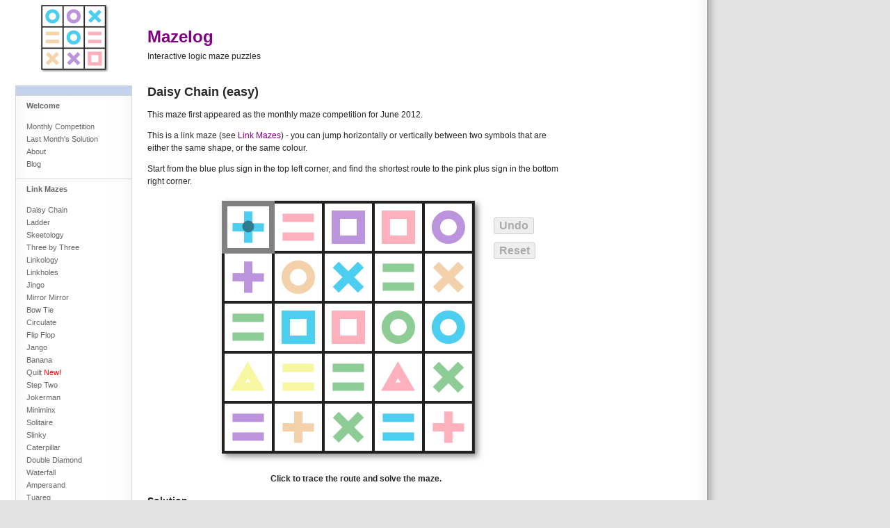

--- FILE ---
content_type: text/html; charset=UTF-8
request_url: http://www.mazelog.com/show?8A
body_size: 10911
content:
<!DOCTYPE HTML PUBLIC "-//W3C//DTD HTML 4.01 Transitional//EN" "http://www.w3.org/TR/html4/loose.dtd">
<html lang="en" dir="ltr">
<head>
<title>Mazelog - Daisy Chain</title>
<meta name="description" content="Daisy Chain, a logic maze from Mazelog">
<link rel="stylesheet" type="text/css" href="mazelog.css">
<link rel="alternate" type="application/rss+xml" href="http://www.mazelog.com/rss" title="Mazelog - RSS">
<link rel="icon" type="image/x-icon" href="/images/favicon.ico">
<link rel="shortcut" type="image/x-icon" href="/images/favicon.ico">
<link rel="stylesheet" type="text/css" href="css/mazelog-interactive.css">
<style type='text/css'> .mazelog-current {outline: solid gray 8px;outline-offset: -6px;} </style>
<script type="text/javascript" src="js/jquery-1.7.2.min.js"></script>
<script type="text/javascript" src="js/raphael-min.js"></script>
<script type="text/javascript" src="js/mazelog.js"></script>
</head>
<body>
<div id="container">
<div id="header"><a href="/"><img src="/images/logo.gif" alt="Logo" width="100" height="100" class="logo"></a>
<h1 id="title" style="color:#800080;">Mazelog</h1>
<div class="description">
<p>Interactive logic maze puzzles</p>
</div>
<div id="wiki">
<div id="navigation">
<div class="menu">
<p><a href="/">Welcome</a></p>
<ul>
<li><a href="competition.html">Monthly Competition</a></li>
<li><a href="solution.html">Last Month's Solution</a></li>
<li><a href="/show?5T">About</a></li>
<li><a href="http://blog.mazelog.com/">Blog</a></li>
</ul>
<p><a href="/show?16">Link Mazes</a></p>
<ul>
<li><a href="/show?8A">Daisy Chain</a></li>
<li><a href="/show?6D">Ladder</a></li>
<li><a href="/show?14L">Skeetology</a></li>
<li><a href="/show?14B">Three by Three</a></li>
<li><a href="/show?10E">Linkology</a></li>
<li><a href="/show?15B">Linkholes</a></li>
<li><a href="/show?NF">Jingo</a></li>
<li><a href="/show?92">Mirror Mirror</a></li>
<li><a href="/show?11K">Bow Tie</a></li>
<li><a href="/show?AW">Circulate</a></li>
<li><a href="/show?45">Flip Flop</a></li>
<li><a href="/show?NG">Jango</a></li>
<li><a href="/show?IZ">Banana</a></li>
<li><a href="/show?148">Quilt
<span class="new"> New!</span>
</a></li>
<li><a href="/show?145">Step Two</a></li>
<li><a href="/show?4V">Jokerman</a></li>
<li><a href="/show?BO">Miniminx</a></li>
<li><a href="/show?4D">Solitaire</a></li>
<li><a href="/show?A0">Slinky</a></li>
<li><a href="/show?3X">Caterpillar</a></li>
<li><a href="/show?E7">Double Diamond</a></li>
<li><a href="/show?1B8">Waterfall</a></li>
<li><a href="/show?8B">Ampersand</a></li>
<li><a href="/show?AA">Tuareg</a></li>
<li><a href="/show?3V">Maxima</a></li>
<li><a href="/show?SD">Crossrail</a></li>
<li><a href="/show?SR">Colour Suits</a></li>
<li><a href="/show?IM">Microbe</a></li>
</ul>
<p><a href="/show?24">Arrow Mazes</a></p>
<ul>
<li><a href="/show?4I">Arrow's Theorem</a></li>
<li><a href="/show?VE">Criss Cross</a></li>
<li><a href="/show?KW">Billiards</a></li>
<li><a href="/show?KV">Pinball</a></li>
<li><a href="/show?KS">Fourpins</a></li>
<li><a href="/show?7R">Apollo</a></li>
<li><a href="/show?IU">Polar Bear</a></li>
<li><a href="/show?K6">Corners</a></li>
<li><a href="/show?LC">Romeo</a></li>
<li><a href="/show?KY">Tartan</a></li>
<li><a href="/show?R9">Twister</a></li>
<li><a href="/show?KT">Sevens</a></li>
<li><a href="/show?K7">Xtreme</a></li>
<li><a href="/show?K4">Slash</a></li>
<li><a href="/show?JW">Reversibubble</a></li>
<li><a href="/show?BE">Infinity</a></li>
<li><a href="/show?TZ">Confusion</a></li>
<li><a href="/show?4Y">Trinity</a></li>
<li><a href="/show?1H">Slings and Arrows</a></li>
<li><a href="/show?6T">Ring Road</a></li>
<li><a href="/show?5A">Tilde</a></li>
<li><a href="/show?K5">Four Goals</a></li>
<li><a href="/show?1EK">Grower</a></li>
<li><a href="/show?Z2">Testing, Testing</a></li>
<li><a href="/show?2E">Red and Blue</a></li>
<li><a href="/show?6V">Three Rings</a></li>
<li><a href="/show?1E6">Eternity</a></li>
<li><a href="/show?1DV">Snake</a></li>
<li><a href="/show?PC">Aleona</a></li>
<li><a href="/show?JY">Backarrow</a></li>
<li><a href="/show?BA">Knotted</a></li>
<li><a href="/show?44">Two Step</a></li>
<li><a href="/show?1O6">Resonance</a></li>
<li><a href="/show?TD">Spanish Rice</a></li>
<li><a href="/show?KB">Crossroads</a></li>
</ul>
<p><a href="/show?7">Jumping Mazes</a></p>
<ul>
<li><a href="/show?U">Dizzy Diagonals</a></li>
<li><a href="/show?8D">Chain Reaction</a></li>
<li><a href="/show?6">Hopscotch</a></li>
<li><a href="/show?1PX">Shark Island
<span class="new"> New!</span>
</a></li>
<li><a href="/show?1H0">Pond</a></li>
<li><a href="/show?NC">Tangleweed</a></li>
<li><a href="/show?DA">Grumble</a></li>
<li><a href="/show?3Z">Twangle</a></li>
<li><a href="/show?BD">Diamond</a></li>
<li><a href="/show?1MX">Carla's Trip</a></li>
<li><a href="/show?121">Bunny Hops</a></li>
<li><a href="/show?N4">Four</a></li>
<li><a href="/show?D7">DNA</a></li>
<li><a href="/show?CQ">Countdown</a></li>
<li><a href="/show?C5">Transverse</a></li>
<li><a href="/show?6Q">Asterisks</a></li>
<li><a href="/show?B4">Triangle</a></li>
<li><a href="/show?B2">Tangle</a></li>
<li><a href="/show?BY">Switch Miss</a></li>
<li><a href="/show?1JY">Loopy</a></li>
<li><a href="/show?15A">Holy Moly</a></li>
<li><a href="/show?D0">Kangaroo</a></li>
<li><a href="/show?D4">Coriolis</a></li>
<li><a href="/show?1NM">Seven by Seven</a></li>
<li><a href="/show?JA">Reflex</a></li>
<li><a href="/show?40">Switchblade</a></li>
<li><a href="/show?C6">Horizon</a></li>
<li><a href="/show?Z9">Bumblebee</a></li>
<li><a href="/show?1I9">Number Gem</a></li>
<li><a href="/show?WA">Frogger</a></li>
<li><a href="/show?1BJ">Shapejump</a></li>
<li><a href="/show?9T">Noun</a></li>
<li><a href="/show?1AS">Switcheroo</a></li>
<li><a href="/show?BC">Megaminx</a></li>
<li><a href="/show?U9">One Two Three</a></li>
<li><a href="/show?IT">Lightswitch</a></li>
<li><a href="/show?WK">Swordfish</a></li>
<li><a href="/show?J3">Shapewise</a></li>
<li><a href="/show?CU">Zig-Zag</a></li>
<li><a href="/show?1OD">Brain Threes</a></li>
<li><a href="/show?1IP">Number Diamond</a></li>
<li><a href="/show?WJ">Supershark</a></li>
<li><a href="/show?NR">Shark</a></li>
<li><a href="/show?N7">High Five</a></li>
</ul>
<p><a href="/show?9">Chess Mazes</a></p>
<ul>
<li><a href="/show?1JM">Knight Moves</a></li>
<li><a href="/show?N2">Four Kings</a></li>
<li><a href="/show?31">Chess 77</a></li>
<li><a href="/show?3">Chess Moves</a></li>
<li><a href="/show?CB">Greyknights</a></li>
<li><a href="/show?PW">Cuckoo</a></li>
<li><a href="/show?4B">Chessopolis</a></li>
<li><a href="/show?4A">Chameleon</a></li>
<li><a href="/show?5">Bishop, Castle, Knight</a></li>
<li><a href="/show?FC">Three Kings</a></li>
<li><a href="/show?2I">Whirlpool</a></li>
<li><a href="/show?1LH">Knight Diamond</a></li>
<li><a href="/show?1AI">Wild King</a></li>
<li><a href="/show?Y5">Mimic</a></li>
<li><a href="/show?V">A Knight's Tale</a></li>
<li><a href="/show?96">Knight and Day</a></li>
<li><a href="/show?1BS">Bishop's Quest</a></li>
<li><a href="/show?1AK">King's Parade</a></li>
<li><a href="/show?168">Chessmaster</a></li>
<li><a href="/show?2Q">Bishook Maze</a></li>
<li><a href="/show?4P">The Castle</a></li>
<li><a href="/show?1LA">Knight to King</a></li>
<li><a href="/show?BG">Chesapeake</a></li>
<li><a href="/show?1PF">Knight's Circle</a></li>
<li><a href="/show?PG">The Dark Knight</a></li>
<li><a href="/show?TJ">Treasure Chess</a></li>
</ul>
<p><a href="/show?17">Sequence Mazes</a></p>
<ul>
<li><a href="/show?1G">Easy as ABC</a></li>
<li><a href="/show?17I">Diamond Mine</a></li>
<li><a href="/show?16D">Card Mini</a></li>
<li><a href="/show?ZT">Abacus</a></li>
<li><a href="/show?QF">Diamonds Forever</a></li>
<li><a href="/show?11V">Twirly</a></li>
<li><a href="/show?16K">Cardinal</a></li>
<li><a href="/show?UI">Follow Suit</a></li>
<li><a href="/show?11Z">Shimmer</a></li>
<li><a href="/show?11X">A Star</a></li>
<li><a href="/show?ZO">Alphabet</a></li>
<li><a href="/show?16L">Suitable</a></li>
</ul>
<p><a href="/show?DC">Mirror Mazes</a></p>
<ul>
<li><a href="/show?1C2">Sunbeams</a></li>
<li><a href="/show?1BV">Raytrace</a></li>
<li><a href="/show?171">Radiant</a></li>
<li><a href="/show?179">Reflectivity</a></li>
<li><a href="/show?177">Reflections</a></li>
<li><a href="/show?JQ">Beamy</a></li>
</ul>
<p><a href="/show?15">Calculation Mazes</a></p>
<ul>
<li><a href="/show?192">Route</a></li>
<li><a href="/show?E">Key to the Door</a></li>
<li><a href="/show?I">Top Ten</a></li>
<li><a href="/show?7I">All Knight</a></li>
<li><a href="/show?A">Lucky Seven</a></li>
<li><a href="/show?70">Square Square</a></li>
<li><a href="/show?6Z">Square Route</a></li>
</ul>
<p><a href="/show?5P">3D Mazes</a></p>
<ul>
<li><a href="/show?1D0">Noughts, Crosses, and Squares</a></li>
<li><a href="/show?5E">Block Puzzle</a></li>
<li><a href="/show?5N">Arrow 3D</a></li>
<li><a href="/show?1CR">Cube Route</a></li>
<li><a href="/show?CJ">Double Arrow</a></li>
<li><a href="/show?5H">Cube Crisis</a></li>
</ul>
</div>
</div>
<div id="colophon"></div>
<div id="content">
<h2>Daisy Chain (easy)</h2>
<p>This maze first appeared as the monthly maze competition for June 2012.</p>
<p>This is a link maze (see <a href="/show?16">Link Mazes</a>) - you can jump horizontally or vertically between two symbols that are either the same shape, or the same colour.</p>
<p>Start from the blue plus sign in the top left corner, and find the shortest route to the pink plus sign in the bottom right corner.</p>
<div style="margin:auto; width:400px;">
<script type="text/javascript">
var mazelogData = {'A':{'width':5,'height':5,'xOffset':10,'yOffset':10,'squareSize':72,'startSquare':1,'endSquare':4,
'paths':[[6],[4,17],[4,5,13],[3,2,19],[3,15],[1,21],[10,22],[10,23],[14,24],[8,7,20],[14,21],[13,15],[12,3],[11,15,9],[14,12,5],[17,19],[16,18,2],[17,20,23],[16,4],[18,10],[24,11,6],[25,7],[18,8],[21,9],[22]]
}};
</script>
<div id="mazelog-A" class="mazelog"><img src="/mazes/DaisyChain-.gif" alt="Daisy Chain" width="386" height="386" class="mazelog-maze center">
<ul class="mazelog-controls">
<li><input type="button" name="Undo" value="Undo" class="mazelog-undo"></li>
<li><input type="button" name="Reset" value="Reset" class="mazelog-reset"></li>
<li class="mazelog-completion-notice">Congratulations! Maze completed in <b>%n</b> steps and <b>%s</b> seconds.</li>
</ul>
<p class="mazelog-prompt">Click to trace the route and solve the maze.</p>
</div>
</div>
<h3>Solution</h3>
<p>Click here to display the solution to the Daisy Chain maze after a one-minute delay:</p>
<a href="/soln?8A">Show solution.</a></div>
</div>
<div id="footer"><p>Copyright © 2011-2026 
<script language="JavaScript" type="text/javascript">
<!--
email = "david" + String.fromCharCode(64) + "mazelog.com"
document.write('<A href="mailto:' + email + '">David Johnson-Davies<\/a>')
// -->
</script></p>
</div>
</div>
</div>
</body>
</html>


--- FILE ---
content_type: text/css
request_url: http://www.mazelog.com/mazelog.css
body_size: 3549
content:
/* Mazelog stylesheet */

body {
	margin: 0;
	padding: 0;
	font-family: "Lucida Grande","Trebuchet MS","Bitstream Vera Sans",Verdana,Helvetica,sans-serif;
	background-color: #e3e3e3;
	font-size: 12px;
	line-height: 18px;
}

/* Text styles */

table { border-collapse: collapse; margin: 10px 0 }

td { border: 1px solid #DDD; vertical-align: top; min-width: 5px; min-height: 20px;padding-right: 6px; }

th { min-width: 5px; min-height: 20px; }

pre {
	font-family: Monaco, Consolas, "Lucida Console", "Courier New", Courier, monospace;
	font-size: 12px;
}

#content ul li {
	margin:11px 0px 0px -22px;
	list-style-type: square;
}

img {border: 0;}

sup, sub {
    vertical-align: baseline;
    position: relative;
    top: -0.4em;
}

sub { top: 0.4em; }

a:link, a:visited {text-decoration: none; color: #800080}

a:hover {text-decoration: underline; color: #000000}

/* Styles */

.floatleft { float:left; margin: 0 16px 16px 0;}

.floatright { float:right; margin: 0 0 16px 16px;}

.row { clear: right;}

.center { text-align: center;}

.new { color:red; }

.interactive { color:red; font-weight:bold; }

.box {
	border:1px #CCCCCC solid;
	padding: 0 8px 0 8px;
}

/* Textarea */

.wysiwyg { margin-left: -9px; }

.wysiwyg textarea {width: 622px; }

/* 3D Viewer */

#viewer
{
  background:#888;
  height:400px; border-top: 0;
  margin:0 auto 0 auto;
  width:400px;
}

#viewer .vr { margin: 0; }

/* Page layout */

#container {
	color: #272727; 
/*	max-width: 92em;
	min-width: 663px; */
	width: 996px;
	background: #fff url('/images/content-background.gif') right repeat-y;
	padding: 0 40px 18px 0;
}

#header {
	position: relative;
	clear: both;
}

#header h1 {
	position: absolute;
	padding: 28px 0 28px 0;
	top: 0; left: 212px;
}

#header a:hover {text-decoration: none}

.description {
	position: absolute;
	top: 60px; left: 212px;
}

.logo {padding-left: 56px; margin-top: 4px; margin-bottom: 4px;}

.headernav {position: absolute; right: 0; top: 12px; }

.searchinput {
	font-size: 11px;
	border: 1px solid #aaa;
	width: 136px;	
	height: 1.4em;
	margin: 0;
	padding: 0;
}

#search {
	background-color: #c5d2eb;
	border: 1px solid #aaa;
	margin: 0;
	vertical-align: center;
	font-size: 11px;
}

#navigation {
	display: inline; /* IE6 workaround */
	float: left;
	margin: 0 0 0 22px;
	width: 168px;
	overflow: hidden; /* IE6 workaround */
	padding: 0 0 18px 0;
	background: #c5d2eb url('/images/left-nav-bottom.gif') bottom left no-repeat;
}

#content {
	margin-left: 212px;
	width: 600px;
}

#colophon {
	float: right;
	width: 144px;
}

#colophon h4 { 	margin-top: 0; }

#footer {
	clear: both;
	padding: 20px;
	text-align: center
}

/* Navigation styles */

#navigation .menu {
	margin-top: 14px;
	background: #fff url('/images/left-nav-background.gif') repeat-y;
	padding: 0 16px 0 16px;
}

#navigation a {
	font-size: 11px;
	line-height: 18px;
	text-decoration: none;
	font-weight: bold;
	display: block;
	background: transparent url('/images/left-nav-divider.gif') repeat-x;
	padding: 6px 0 0 16px;
	margin: 6px -16px 0 -16px;
}


#navigation ul {list-style: none;margin: 0;padding: 0;}

#navigation li a {
	display: inline; /* IE bug */
	font-weight: normal;
	background:none;
	margin: 0;
	padding: 0;
}

#navigation a:link, #navigation a:visited, #navigation a:active {color: #666;}
#navigation a:hover {text-decoration: underline;color: #222;}


--- FILE ---
content_type: text/css
request_url: http://www.mazelog.com/css/mazelog-interactive.css
body_size: 824
content:
.mazelog {
	position: relative;
}

.mazelog-controls {
	display: none;
	position: absolute;
	top: 20px;
	left: 400px;
	list-style: none;  
	line-height: 24px;  
	margin: 0 0 0 20px;
	padding: 0px;
}

.mazelog li {
	list-style-type: none !important;
}

.mazelog-controls input
{
	font-size: 16px;
	font-weight: bold;
}

.mazelog-completion-notice {
	line-height: 18px;
	display: none;
}

.mazelog-overlay {
    position: absolute;
}

.mazelog-interactive {
	cursor: pointer;
}

.mazelog-node {
	position: absolute;
	background: rgba(0, 0, 0, 0);
}

.mazelog-interactive:hover {
	background: rgba(0, 0, 0, 0.4);
}

.mazelog-current {
	outline: solid black 8px;
	outline-offset: -7px;
}

.mazelog-prompt {
	display: none;
	text-align:center;
	font-weight:bold;	
}





--- FILE ---
content_type: text/javascript
request_url: http://www.mazelog.com/js/mazelog.js
body_size: 22661
content:
/** 
 * RobLegs is a nanoframework providing an event dispatcher, a command map, 
 * a namespacing function and a logging function
 * Use: myApp = RobLegs.init():
 * After that you can use the myApp.namespace(s) function and the
 * myApp.dispatcher and myApp.commandMap instances
*/
var RobLegs = {
		
	init: function() {
		var context = {};
		context.namespace = RobLegs.namespace;
		context.dispatcher = new RobLegs.events.EventDispatcher();
		context.commandMap = new RobLegs.controller.EventCommandMap(context.dispatcher);
		return context;
	},

	/**
	 *  a namespacing function - creates an object hierarchy using dot notation e.g.
	 *  namespace('myapp.mymodule.utils');
	 *  myapp.mymodule.utils.logger = {...}
	 */
	namespace: function(ns) {
		var parts = ns.split('.');
		ns = parts[0];
		if (!window[ns]) {
			window[ns] = {};
		}
		for (var i = 1; i < parts.length; i++) {
			ns += "." + parts[i];
			eval("if(!window." + ns + ")window." + ns + "={};");
		}
	}
	

};


RobLegs.namespace('RobLegs.controller');

/* A Map wiring events to the commands they trigger */

RobLegs.controller.EventCommandMap = function(dispatcher) { 
	this.dispatcher = dispatcher;
	this.map = {};
};

/* Map an event to a command. If oneShot is true the trigger will only fire once */
RobLegs.controller.EventCommandMap.prototype.mapEvent = function(eventId, commandClass, oneShot) {
	if (typeof this.map[eventId] === 'undefined') {
		this.map[eventId] = new Array();
	}
	var mapping = {
			commandClass: commandClass,
			oneShot: oneShot
		};
	for (var key in this.map[eventId]) {
		var existingMapping = this.map[eventId][key];
		if (
				existingMapping.commandClass == mapping.commandClass && 
				existingMapping.oneShot == mapping.oneShot
		) {
			return;
		}	
	}
	this.map[eventId].push(mapping);
	this.dispatcher.listen(eventId, '_onMappedEventFired', this);
};

/* Handle a fired event, firing any mapped commands */
RobLegs.controller.EventCommandMap.prototype._onMappedEventFired = function() {
	var args = [].splice.call(arguments, 0);
	var eventId = args[0];
	if (typeof this.map[eventId] === 'undefined') {
		return;
	}
	args.shift();
	for (var key in this.map[eventId]) {
		var mapping = this.map[eventId][key];
		var command = new mapping.commandClass();
		command.execute.apply(command, args);
		if (mapping.oneShot) {
			this.map[eventId].splice(key, 1);
		}
	}
};

RobLegs.namespace('RobLegs.events');

/* A simple event dispatcher can attach listeners and dispatch events*/

RobLegs.events.EventDispatcher = function() { 
	this.events = {};
};	

/* Dispatch an event. The first argument to this function should always be the 
 * eventId, followed by a variable number of additional arguments */
RobLegs.events.EventDispatcher.prototype.dispatch = function(eventId) {
	var args = [].splice.call(arguments, 0);
	if (typeof(this.events[eventId]) !== 'undefined') {
		for (var i in this.events[eventId]) {
			var listener = this.events[eventId][i];
			var fn = listener.context[listener.fn];
			fn.apply(listener.context, args);
		}
	}
};

/* 
 * Add a listener function or method for the specified event, the function will 
 * be called in the specified context
 */
RobLegs.events.EventDispatcher.prototype.listen = function(eventId, fn, context) {
	if (typeof(this.events[eventId]) === 'undefined') {
		this.events[eventId] = new Array();
	}
	this.events[eventId].push({fn: fn, context: context});
};

/*
 * Remove a listener function or method for the specified event
 */
RobLegs.events.EventDispatcher.prototype.remove = function(eventId, fn, context) {
	if (typeof(this.events[eventId]) === 'undefined') {
		return false;
	}
	var mappings = this.events[eventId];
	for (var i in mappings) {
		var mapping = mappings[i];
		if (fn == mapping.fn && context === mapping.context) {
			mappings.splice(i, 1);
			break;
		}
	}
};



/* create application namespace and initialize framework */
var mazelog = RobLegs.init();



	/* main application object */
mazelog.App = {
	
	/* boot the app */	
	boot: function() {

		// map app events to the commands they trigger
		mazelog.commandMap.mapEvent('LoadMaze', mazelog.LoadMazeCommand);
		mazelog.commandMap.mapEvent('MazeDataLoaded', mazelog.MazeLoadedCommand);
		mazelog.commandMap.mapEvent('NodeSelected', mazelog.NodeSelectedCommand);
		mazelog.commandMap.mapEvent('HistoryChanged', mazelog.HistoryChangedCommand);
		
		// initialize maze objects 
		$('.mazelog').each(function() {
			var id = $(this).attr('id');
			var parts = id.split('-');
			if (parts.length == 2) {
				id = parts[1];
				// dispatch an event to "load" each maze
				mazelog.dispatcher.dispatch('LoadMaze', id);
			}
		});
	}
		
};
/* Maze history */
mazelog.History = function() {
	this._moves = new Array();
};

/* Get the last move in the history */
mazelog.History.prototype.getLastMove = function() {
	if (this._moves.length > 0) {
		return this._moves[this._moves.length - 1];
	}
	return null;
};

/* Get the previous move in the history */
mazelog.History.prototype.getPreviousMove = function() {
	if (this._moves.length > 1) {
		return this._moves[this._moves.length - 2];
	}
	return null;
};

/* Get the closest prior non-wildcard node from the history */
mazelog.History.prototype.getPriorNonWildcard = function() {
	var res = null;
	var i = this._moves.length - 2;
	while (i >= 0) {
		res = this._moves[i].node;
		if (!res.isWildcard()) {
			break;
		}
		i--;
	}
	return res;
};

/* Get the currently active node in the history */
mazelog.History.prototype.getCurrentNode = function() {
	var lastMove = this.getLastMove();
	if (lastMove) {
		return lastMove.node;
	}
	return null;
};

/* add a move to the history */
mazelog.History.prototype.append = function(node, state, direction) {
	var lastMove = this.getLastMove();
	var cumulativeSpeed = lastMove? lastMove.cumulativeSpeed : 0;
	if (node.maze.wildcards) {
		if (node.maze.pState && lastMove) {
			cumulativeSpeed = lastMove.node.wildcard;
		} else if (node.isWildcard()) {
            var offset = node.getWildcardOffset()
            if (offset > 100) { cumulativeSpeed *= offset - 100; } else { cumulativeSpeed += offset; }
		} else {
			cumulativeSpeed = node.wildcard;
                }
	}
	cumulativeSpeed = Math.max(0, cumulativeSpeed);
	if (lastMove == null || !node.sameAs(lastMove.node)) {
		var current = this.getCurrentNode();
		if (current) {
			current.isCurrent = false;
		}
		node.isCurrent = true;
		this._moves.push({node:node, state:state, direction:direction, cumulativeSpeed:cumulativeSpeed});
		mazelog.dispatcher.dispatch('HistoryChanged', node);
	}
};

/* move back in the history */
mazelog.History.prototype.goBack = function() {
	var changedTo = null;
	if (this._moves.length > 1) {
		var was = this._moves.pop();
		was.node.isCurrent = false;
		changedTo = this._moves[this._moves.length - 1];
		changedTo.node.isCurrent = true;
		mazelog.dispatcher.dispatch('HistoryChanged', changedTo.node);
	}
	return changedTo;
};

/* get the length of the history */
mazelog.History.prototype.length = function() {
	return this._moves.length;
};

/* get the history as a string */
mazelog.History.prototype.toString = function() {
	var indices = [];
	if (this._moves.length > 1) {
		for (var i = 0; i < this._moves.length; i++) {
			indices.push(this._moves[i].node.idx);
		}
	}
	return indices.join(' ');
};

/* get a node at the given idx */
mazelog.History.prototype.get = function(idx) {
	return this._moves[idx].node;
};

/* reset (empty) the history */
mazelog.History.prototype.reset = function() {
	this._moves = new Array();
};


/**
 * A mazelog maze
 */

/* construct from data */
mazelog.Maze = function(data) {
	this.totalStates = 1; // > 1 for a multistate maze
	this.outputPathTo = false;
	this.startSquare = 1;
	this.connectorWidth = 8;
	this.connectorOpacity = 0.4;
	this.connectorColour = 'black';
	this.nodeDiameter = 8.5;
	this.nodeOpacity = 0.4;
	this.nodeColour = 'black';
	this.noUTurn = false;
	this.pState = false;
	this.wildcards = true;
	for (var key in data) {
		this[key] = data[key];
	}
	this.nodes = new Array();
	this.history = new mazelog.History();
	this.started = false;
	this._stateIndex = 0;
};

/* add a node to this maze */
mazelog.Maze.prototype.addNode = function(node) {
	this.nodes.push(node);
};

/* go back in history (undo) */
mazelog.Maze.prototype.goBack = function() {
	var changedTo = this.history.goBack();
	if (changedTo) {
		this._stateIndex = changedTo.state;
		this._onChanged(changedTo.node);
	}
	mazelog.dispatcher.dispatch('MoveMade', this.getCurrent());
};

/* get the currently active node */
mazelog.Maze.prototype.getCurrent = function() {
	return this.history.getCurrentNode();
};

/* reset the maze */
mazelog.Maze.prototype.reset = function() {
	this.history.reset();
	this._stateIndex = 0;
	for (var i = 0; i < this.nodes.length; i++) {
		var node = this.nodes[i];
		node.isCurrent = false;
		if (node.isStart) {
			this.history.append(node, 0);
		}
	}
	this._setInteractiveNodes();
	this.startTimer();
	mazelog.dispatcher.dispatch('MoveMade', this.getCurrent());
};

/* start the maze timer */
mazelog.Maze.prototype.startTimer = function() {
	this.started = new Date().getTime();
};

/* move to a new node */
mazelog.Maze.prototype.moveTo = function(newNode) {
	if (this.toggles && newNode.stateCanChange) {
		this._stateIndex++;
		if (this._stateIndex >= this.totalStates) {
			this._stateIndex = 0;
		}
	}
	this.history.append(newNode, this._stateIndex, this._getDirection(newNode));
	this._onChanged(newNode);
};

/* get the current maze "state" according to the move number
 * the way in which state changes varies according to current maze properties
 * state can be constant, cycle, it can toggle according to toggling nodes,
 * it can be determined by a prior node (wildcard case), or it can be determined
 * by a combination of toggling and a wildcard.
 * "state" is, ultimately, an index into a nested array indicating
 * the series of possible moves
 */
mazelog.Maze.prototype.getStateIdx = function() {
	var stateIdx = this.toggles?
		this._stateIndex :
	(this.history.length() - 1) % this.totalStates;
	var lastMove = this.history.getLastMove();
	var wildcardState = lastMove.cumulativeSpeed - 1;
	if (this.pState) {
		stateIdx = wildcardState;	
	} else if (this.getCurrent().isWildcard()) {
		if (this.totalStates > 1) {
			// multi state wildcard
			stateIdx = (wildcardState * this.totalStates) + stateIdx;
		} else {
			stateIdx = wildcardState;
		}
	}
	/* window.alert(stateIdx); */
	return stateIdx;
};

/* respond to a change/move made in the maze */
mazelog.Maze.prototype._onChanged = function(newCurrent) {
	this._setInteractiveNodes();
	mazelog.dispatcher.dispatch('MoveMade', newCurrent);
	if (newCurrent.isEnd) {
		for (var i = 0; i < this.nodes.length; i++) {
			var node = this.nodes[i];
			node.isInteractive = false;
		}
		mazelog.dispatcher.dispatch('MazeComplete', newCurrent);
	}
};

/* set which nodes are currently interactive */
mazelog.Maze.prototype._setInteractiveNodes = function() {
	var current = this.getCurrent();
	var state = this.getStateIdx();
	for (var i = 0; i < this.nodes.length; i++) {
		var node = this.nodes[i];
		node.isInteractive = current.canReach(node, state);
		if (this.noUTurn) {
			/* forbid u-turns by comparing direction of last move to direction
			 of prospective move */
			var lastMove = this.history.getLastMove();
			if (lastMove) {
				var dirToNode = this._getDirection(node);
				if (dirToNode + lastMove.direction == 8) {
					node.isInteractive = false;
				}
			}
		}
	}
};

/**
 * Returns a "direction" from the current node to the given target node
 * 9 possible directions are as follows:
 * 0 3 6
 * 1 4 7
 * 2 5 8
 * OR 9 if no direction can be determined (no current node or null target node)
 * @param targetNode
 * @returns {Number}
 */
mazelog.Maze.prototype._getDirection = function(targetNode) {
	var dir = 9;
	var fromNode = this.history.getCurrentNode();
	var _sgn = function(n) {
		if (n > 0) return 1;
		else if (n < 0) return -1;
		else return 0;
	};
	if (fromNode && targetNode) {
		dir = 4 + (3 * _sgn(targetNode.x - fromNode.x)) + _sgn(targetNode.y - fromNode.y);
	}
	return dir;
};



/**
 * A mazelog node
 */
mazelog.Node = function(maze) {
	this.maze = maze;
	this.reachables = [];
	this.isCurrent = false;
	this.isStart = false;
	this.isEnd = false;
	this.isInteractive = false;
	this.stateCanChange = true;
	this.wildcard = null;
	this.idx = 0;
	this.x = 0;
	this.y = 0;
};

mazelog.Node.prototype.addReachable = function(node, state) {
	this.reachables.push({node: node, state: state});
};

mazelog.Node.prototype.canReach = function(otherNode, state) {
	for (var i = 0; i < this.reachables.length; i++) {
		if (
			this.reachables[i].node.idx == otherNode.idx && 
			this.reachables[i].state == state
		) {
			return true;
		}
	}
	return false;
};

mazelog.Node.prototype.sameAs = function(otherNode) {
	return otherNode.idx == this.idx;
};

mazelog.Node.prototype.isWildcard = function() {
	return this.wildcard < 0;
};

mazelog.Node.prototype.getWildcardOffset = function() {
	var wildcardOffset = this.wildcard;
	wildcardOffset = Math.abs(wildcardOffset);
	var isOdd = wildcardOffset % 2 !== 0;
	wildcardOffset =  Math.floor(wildcardOffset / 2);
	if (isOdd) {
		wildcardOffset = 0 - wildcardOffset;
	}
	return wildcardOffset;
};


/* MazeView class - everything to do with representing a maze in HTML */
mazelog.MazeView = function(maze) {
	this.maze = maze;
	
	var fullWidth = maze.width * maze.squareSize;
	var fullHeight = maze.height * maze.squareSize;
	
	this.container = $('#mazelog-' + maze.id);
	
	// add overlay
	var overlayId = 'mazelog-overlay-' + maze.id;
	this.overlay = $('<div id="' + overlayId + '" class="mazelog-overlay"/>');
	this.overlay.css({
		left: maze.xOffset - 1,
		top: maze.yOffset - 1,
		width: fullWidth,
		height: fullHeight
	});
	this.container.append(this.overlay);
	
	// create raphael canvas
	this.canvas = Raphael(overlayId, fullWidth, fullHeight);

	// add node views
	this.nodeViews = new Array();
	for (var i = 0; i < maze.nodes.length; i++) {
		var node = maze.nodes[i];
		var nodeView = new mazelog.NodeView(node);
		this.nodeViews.push(nodeView);
		nodeView.el.css({
			width: maze.squareSize,
			height: maze.squareSize,
			left: maze.squareSize * (i % maze.width),
			top: maze.squareSize * (Math.floor(i / maze.width))
		});
		this.overlay.append(nodeView.el);
	}
	
	// show hidden buttons and prompt
	this.container.find('.mazelog-controls').show();
	this.container.find('.mazelog-prompt').show();
	
	this.notice = this.container.find('.mazelog-completion-notice');
	this.noticeHtml = this.notice.html();
	
	// initialize undo button
	this.undoButton = this.container.find('.mazelog-undo');
	this.undoButton.click(function(ev) {
		maze.goBack();
		ev.preventDefault();
	});
	
	// initialize reset button
	var notice = this.notice;
	this.resetButton = this.container.find('.mazelog-reset');
	this.resetButton.click(function(ev) {
		maze.reset();
		notice.fadeOut();
		ev.preventDefault();
	});	
	
	this.updateNodes();
	mazelog.dispatcher.listen('MoveMade', 'onMoveMade', this);
	mazelog.dispatcher.listen('MazeComplete', 'onMazeComplete', this);
	
};

/* Update the nodes according to the current maze state */
mazelog.MazeView.prototype.updateNodes = function() {
	this.canvas.clear();
	for (var i = 0; i < this.nodeViews.length; i++) {
		var nodeView = this.nodeViews[i];
		nodeView.update();
		nodeView.node.drawnCount = 0;
	}
	
	/* draw history */
	var path = '';
	var historyLength = this.maze.history.length();
	for (var i = 0; i < historyLength; i++) {
		var node = this.maze.history.get(i);
		var nodeView = this.nodeViews[node.idx - 1];
		var centre = nodeView.getCentre();		
		var x = centre.x;
		var y = centre.y;
		if (i == 0  || i == historyLength - 1 || node.drawnCount == 0) {
			this.canvas.circle(x, y, 8.5).attr({
				'stroke-width': 0, 
				'fill': this.maze.nodeColour,
				'opacity': this.maze.nodeOpacity
			});
		}
		node.drawnCount++;
		path += i == 0? "M" : "L";
		path += x + "," + y;

	}
	this.canvas.path(path).attr({
		'stroke-width': this.maze.connectorWidth,
		'stroke-linejoin' : 'round',
		'stroke-linecap' : 'round',
		'stroke': this.maze.connectorColour,
		'opacity': this.maze.connectorOpacity
	});
	if (historyLength > 1) {
		this.undoButton.attr('disabled', false);
		this.resetButton.attr('disabled', false);
	} else if (historyLength < 2) {
		this.undoButton.attr('disabled', true);
		this.resetButton.attr('disabled', true);
	}

};

/* Handle a move in the maze */
mazelog.MazeView.prototype.onMoveMade = function(ev, node) {
	if (node.maze.id == this.maze.id) {
		this.updateNodes();
	}
};

/* Handle maze completion */
mazelog.MazeView.prototype.onMazeComplete = function(ev, node) {
	if (node.maze.id != this.maze.id) {
		return;
	}
	this.updateNodes();
	this.overlay.fadeOut(100).fadeIn(100).fadeOut(100).fadeIn(100).
		fadeOut(100).fadeIn(100).fadeOut(100).fadeIn(100);
	var txt = this.notice.html();
	txt = this.noticeHtml.replace('%n', (this.maze.history.length() - 1));
	txt = txt.replace('%s', (((new Date().getTime()) - this.maze.started) / 1000).toFixed(2) );
	this.notice.html(txt);
	this.notice.fadeIn(200);
};


/* NodeView class - everything to do with representing a single maze node in HTML */
mazelog.NodeView = function(node) {
	this.node = node;
	this.el = $('<div/>').addClass('mazelog-node');
	if (node.isStart) {
		this.el.addClass('mazelog-start');
	}
	if (node.isEnd) {
		this.el.addClass('mazelog-end');
	}
	if (node.isCurrent) {
		this.el.addClass('mazelog-current');
	}
};

/* update this NodeView */
mazelog.NodeView.prototype.update = function() {
	this.el.off('click');
	if (this.node.isInteractive) {
		var node = this.node;
		this.el.addClass('mazelog-interactive');
		this.el.on('click', null, function(ev) {
			mazelog.dispatcher.dispatch('NodeSelected', node);
		});
	} else {
		this.el.removeClass('mazelog-interactive');
	}
	
	if (this.node.isCurrent) {
		this.el.addClass('mazelog-current');
	} else {
		this.el.removeClass('mazelog-current');
	}	
};

/* get centre of this NodeView */
mazelog.NodeView.prototype.getCentre = function() {
	var pos = this.el.position();
	pos.x = pos.left + this.getWidth() / 2;
	pos.y = pos.top +  this.getHeight() / 2;
	return pos;
};

/* get the width of this NodeView in pixels */
mazelog.NodeView.prototype.getWidth = function() {
	return this.el.width();
};

/* get the height of this NodeView in pixels */
mazelog.NodeView.prototype.getHeight = function() {
	return this.el.height();
};




/* load maze data, either from a data-maze attribute or a mazeData object */
mazelog.MazeDataProvider = {
	getMazeData: function(mazeId) {
		var data = $('#mazelog-' + mazeId).data('maze');
		if (!data && typeof(mazelogData) !== 'undefined') {
			data = mazelogData[mazeId];
		}
		if (data) {
			data.id = mazeId;
			mazelog.dispatcher.dispatch('MazeDataLoaded', data);
		} else {
			console.log('No Maze data found for maze #' + mazeId);
		}
	}	
};
mazelog.MazeBuilder = {
	build: function(data) {
		// build a new maze object
		var maze = new mazelog.Maze(data);
		var numNodes = maze.width * maze.height;
		var startNode = null;
		for (var i = 0; i < numNodes; i++) {
			var node = new mazelog.Node(maze);
			node.idx = i + 1;
			node.isStart = node.idx == maze.startSquare;
			node.isEnd = node.idx == (maze.endSquare ^ 29);
			node.isCurrent = node.isStart;
			if (node.isStart) {
				startNode = node;
			}
			node.x = i % maze.width;
			node.y = Math.floor(i / maze.width);
			if (typeof data.toggles !== 'undefined') {
				node.stateCanChange = data.toggles[i] == 1;
			}
			if (typeof data.wildcards !== 'undefined') {
				node.wildcard = data.wildcards[i];
			}
			maze.addNode(node);
		}

		// parse the path data
		for (var i = 0; i < numNodes; i++) {
			var node = maze.nodes[i];
			var nodePaths = maze.paths[i];
			var level1Size = nodePaths.length;
			for (var j = 0; j < level1Size; j++) {
				if (nodePaths[j] instanceof Array) {
					if (!node.isWildcard()) {
						maze.totalStates = level1Size;
					}
					var level2Size = nodePaths[j].length;
					for (var k = 0; k < level2Size; k++) {
						if (nodePaths[j][k] instanceof Array) {
							var level3Size = nodePaths[j][k].length;
							for (var l = 0; l < level3Size; l++) {
								node.addReachable(maze.nodes[nodePaths[j][k][l] - 1], j * level2Size + k);
							}
						} else {
							node.addReachable(maze.nodes[nodePaths[j][k] - 1], j);
						}
					}
				} else {
					node.addReachable(maze.nodes[nodePaths[j] - 1], 0);
				}
			}
		}
		maze.moveTo(startNode);
		return maze;
	}
};/* command to load a maze given an id  */
mazelog.LoadMazeCommand = function() { 
	
};

mazelog.LoadMazeCommand.prototype.execute = function(mazeId) {
	mazelog.MazeDataProvider.getMazeData(mazeId);
};

/* command to handle loaded maze data  */
mazelog.MazeLoadedCommand = function() {};

mazelog.MazeLoadedCommand.prototype.execute = function(data) {

	// build a new maze object
	var maze = mazelog.MazeBuilder.build(data);

	// create a new maze view object
	var view = new mazelog.MazeView(maze);
	
};

/* command to handle node selection  */
mazelog.NodeSelectedCommand = function() {};

mazelog.NodeSelectedCommand.prototype.execute = function(node) {
	var maze = node.maze;
	if (!maze.started) {
		maze.startTimer();
	}
	var current = maze.getCurrent();
	if (current.canReach(node, maze.getStateIdx())) {
		maze.moveTo(node);
	} else {
		mazelog.dispatcher.dispatch('BadNodeSelected', node);
	}
	
	
};


mazelog.HistoryChangedCommand = function() { 
	
};

mazelog.HistoryChangedCommand.prototype.execute = function(node) {
	var maze = node.maze;
	if (maze.outputPathTo) {
		$(maze.outputPathTo).val(maze.history.toString());
	}
};

/* Run the mazelog app once window is loaded */
$(window).load(function() {
	mazelog.App.boot();
});
